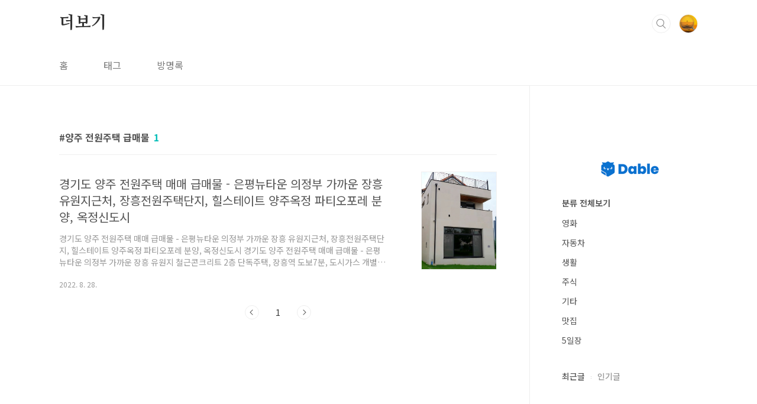

--- FILE ---
content_type: text/html; charset=utf-8
request_url: https://www.google.com/recaptcha/api2/aframe
body_size: 266
content:
<!DOCTYPE HTML><html><head><meta http-equiv="content-type" content="text/html; charset=UTF-8"></head><body><script nonce="ycuacLxnUCduWuQRI2C8Ag">/** Anti-fraud and anti-abuse applications only. See google.com/recaptcha */ try{var clients={'sodar':'https://pagead2.googlesyndication.com/pagead/sodar?'};window.addEventListener("message",function(a){try{if(a.source===window.parent){var b=JSON.parse(a.data);var c=clients[b['id']];if(c){var d=document.createElement('img');d.src=c+b['params']+'&rc='+(localStorage.getItem("rc::a")?sessionStorage.getItem("rc::b"):"");window.document.body.appendChild(d);sessionStorage.setItem("rc::e",parseInt(sessionStorage.getItem("rc::e")||0)+1);localStorage.setItem("rc::h",'1768758715999');}}}catch(b){}});window.parent.postMessage("_grecaptcha_ready", "*");}catch(b){}</script></body></html>